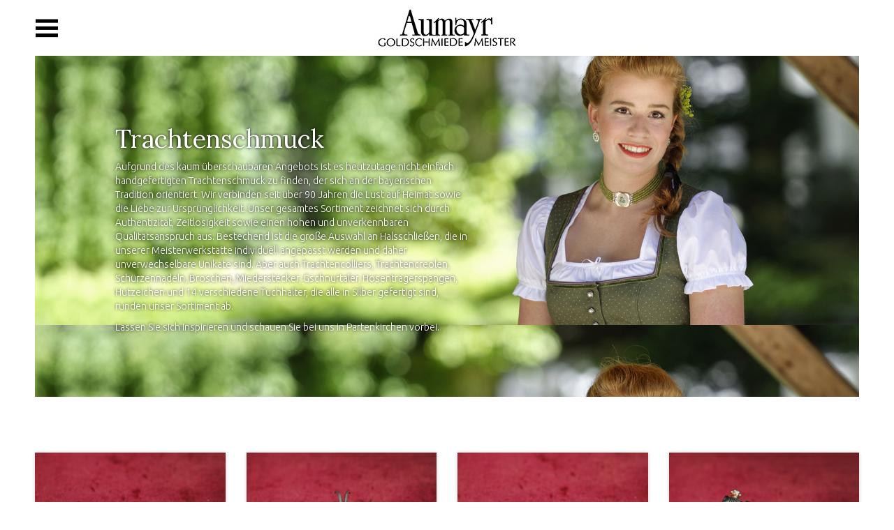

--- FILE ---
content_type: text/html; charset=utf-8
request_url: https://www.goldschmiede-aumayr.de/produkte/trachtenschmuck
body_size: 5828
content:
<!DOCTYPE html>
<html prefix="og: http://ogp.me/ns#" lang="de">
<head>
  <meta charset="utf-8">
  <meta http-equiv="X-UA-Compatible" content="IE=edge">
  <meta name="viewport" content="width=device-width, initial-scale=1">
<base href="https://www.goldschmiede-aumayr.de/produkte/trachtenschmuck" />
	<meta http-equiv="content-type" content="text/html; charset=utf-8" />
	<meta property="og:url" content="https://www.goldschmiede-aumayr.de/produkte/trachtenschmuck" />
	<meta property="og:title" content="Trachtenschmuck - Aumayr Goldschmiede Garmisch-Partenkirchen" />
	<meta property="og:type" content="website" />
	<meta property="og:image" content="https://www.goldschmiede-aumayr.de/media/k2/categories/3.jpg" />
	<meta name="image" content="https://www.goldschmiede-aumayr.de/media/k2/categories/3.jpg" />
	<meta property="og:description" content="Aufgrund des kaum überschaubaren Angebots ist es heutzutage nicht einfach handgefertigten Trachtenschmuck zu finden, der sich an der bayerischen Tradi..." />
	<meta name="description" content="Aufgrund des kaum überschaubaren Angebots ist es heutzutage nicht einfach handgefertigten Trachtenschmuck zu finden, der sich an der bayerischen Tradi..." />
	<meta name="generator" content="Joomla! - Open Source Content Management" />
	<title>Trachtenschmuck - Aumayr Goldschmiede Garmisch-Partenkirchen</title>
	<link href="/produkte/trachtenschmuck?format=feed&amp;type=rss" rel="alternate" type="application/rss+xml" title="RSS 2.0" />
	<link href="/produkte/trachtenschmuck?format=feed&amp;type=atom" rel="alternate" type="application/atom+xml" title="Atom 1.0" />
	<link href="/media/k2/assets/css/k2.fonts.css?v2.7.1" rel="stylesheet" type="text/css" />
	<link href="/components/com_k2/css/k2.css?v2.7.1" rel="stylesheet" type="text/css" />
	<link href="/plugins/system/jce/css/content.css?191da18f49699450b6aecd356bec7048" rel="stylesheet" type="text/css" />
	<script src="/media/jui/js/jquery.min.js?191da18f49699450b6aecd356bec7048" type="text/javascript"></script>
	<script src="/media/jui/js/jquery-noconflict.js?191da18f49699450b6aecd356bec7048" type="text/javascript"></script>
	<script src="/media/jui/js/jquery-migrate.min.js?191da18f49699450b6aecd356bec7048" type="text/javascript"></script>
	<script src="/media/k2/assets/js/k2.frontend.js?v2.7.1&amp;sitepath=/" type="text/javascript"></script>
	<link href="https://www.goldschmiede-aumayr.de/libraries/cegcore/assets/bootstrap/css/bootstrap.css" media="screen" rel="stylesheet" type="text/css" />
	<link href="https://www.goldschmiede-aumayr.de/libraries/cegcore/assets/bootstrap/css/bootstrap-theme.css" media="screen" rel="stylesheet" type="text/css" />
	<link href="https://www.goldschmiede-aumayr.de/libraries/cegcore/assets/bootstrap/css/bootstrap-gcore.css" media="screen" rel="stylesheet" type="text/css" />
	<link href="https://www.goldschmiede-aumayr.de/libraries/cegcore/assets/font_awesome/css/font-awesome.css" media="screen" rel="stylesheet" type="text/css" />
	<link href="https://www.goldschmiede-aumayr.de/libraries/cegcore/assets/gplugins/gtabs/gtabs.css" media="screen" rel="stylesheet" type="text/css" />
	<link href="https://www.goldschmiede-aumayr.de/libraries/cegcore/assets/gplugins/gsliders/gsliders.css" media="screen" rel="stylesheet" type="text/css" />
	<link href="https://www.goldschmiede-aumayr.de/libraries/cegcore/assets/gplugins/gmodal/gmodal.css" media="screen" rel="stylesheet" type="text/css" />
	<link href="https://www.goldschmiede-aumayr.de/libraries/cegcore/assets/gplugins/gdropdown/gdropdown.css" media="screen" rel="stylesheet" type="text/css" />
	<script src="https://www.goldschmiede-aumayr.de/libraries/cegcore/assets/jquery/jquery.js" type="text/javascript"></script>
	<script src="https://www.goldschmiede-aumayr.de/libraries/cegcore/assets/gplugins/gtabs/gtabs.js" type="text/javascript"></script>
	<script src="https://www.goldschmiede-aumayr.de/libraries/cegcore/assets/gplugins/gsliders/gsliders.js" type="text/javascript"></script>
	<script src="https://www.goldschmiede-aumayr.de/libraries/cegcore/assets/gplugins/gmodal/gmodal.js" type="text/javascript"></script>
	<script src="https://www.goldschmiede-aumayr.de/libraries/cegcore/assets/gplugins/gdropdown/gdropdown.js" type="text/javascript"></script>
	<script type="text/javascript">		jQuery(document).ready(function($){
			$('[data-g-toggle="tab"]').closest('.nav').gtabs({
				'pane_selector':'.tab-pane',
				'tab_selector':'[data-g-toggle="tab"]',
			});
			$('[data-g-toggle="collapse"]').closest('.panel-group').gsliders({
				'pane_selector':'.panel-collapse',
				'tab_selector':'[data-g-toggle="collapse"]',
				'active_pane_class':'in',
			});
			
			$('[data-g-toggle="modal"]').on('click', function(e){
				e.preventDefault();
				$modal = $($(this).data('g-target'));
				$modal.gmodal({
					'close_selector' : '[data-g-dismiss="modal"]',
				});
				$modal.gmodal('open');
			});
			
			$('.gdropdown').gdropdown();
			$('[data-g-toggle="dropdown"]').on('click', function(e){
				e.preventDefault();
				$(this).parent().find('.gdropdown').gdropdown('toggle');
			});
		});
		</script>
  <link href='https://fonts.googleapis.com/css?family=Lora|Ubuntu:300' rel='stylesheet' type='text/css'>
  <link href="/templates/aumayrtemplate/css/bootstrap.min.css" rel="stylesheet">
  <link href="/templates/aumayrtemplate/css/font-awesome.min.css" rel="stylesheet">
  <link href="/templates/aumayrtemplate/css/jquery.mmenu.oncanvas.css" rel="stylesheet">
  <link href="/templates/aumayrtemplate/css/nagel.css" rel="stylesheet">
  <!--[if lt IE 9]>
    <script src="https://oss.maxcdn.com/html5shiv/3.7.2/html5shiv.min.js"></script>
    <script src="https://oss.maxcdn.com/respond/1.4.2/respond.min.js"></script>
  <![endif]-->
  <link rel="apple-touch-icon" sizes="57x57" href="/templates/aumayrtemplate/favicon/apple-icon-57x57.png">
  <link rel="apple-touch-icon" sizes="60x60" href="/templates/aumayrtemplate/favicon/apple-icon-60x60.png">
  <link rel="apple-touch-icon" sizes="72x72" href="/templates/aumayrtemplate/favicon/apple-icon-72x72.png">
  <link rel="apple-touch-icon" sizes="76x76" href="/templates/aumayrtemplate/favicon/apple-icon-76x76.png">
  <link rel="apple-touch-icon" sizes="114x114" href="/templates/aumayrtemplate/favicon/apple-icon-114x114.png">
  <link rel="apple-touch-icon" sizes="120x120" href="/templates/aumayrtemplate/favicon/apple-icon-120x120.png">
  <link rel="apple-touch-icon" sizes="144x144" href="/templates/aumayrtemplate/favicon/apple-icon-144x144.png">
  <link rel="apple-touch-icon" sizes="152x152" href="/templates/aumayrtemplate/favicon/apple-icon-152x152.png">
  <link rel="apple-touch-icon" sizes="180x180" href="/templates/aumayrtemplate/favicon/apple-icon-180x180.png">
  <link rel="icon" type="image/png" sizes="192x192"  href="/templates/aumayrtemplate/favicon/android-icon-192x192.png">
  <link rel="icon" type="image/png" sizes="32x32" href="/templates/aumayrtemplate/favicon/favicon-32x32.png">
  <link rel="icon" type="image/png" sizes="96x96" href="/templates/aumayrtemplate/favicon/favicon-96x96.png">
  <link rel="icon" type="image/png" sizes="16x16" href="/templates/aumayrtemplate/favicon/favicon-16x16.png">
  <link rel="manifest" href="/templates/aumayrtemplate/favicon/manifest.json">
  <meta name="msapplication-TileColor" content="#ffffff">
  <meta name="msapplication-TileImage" content="/templates/aumayrtemplate/favicon/ms-icon-144x144.png">
  <meta name="theme-color" content="#ffffff">
<!-- Start Cookie Plugin -->
<style>
.cc_container .cc_btn {
background-color: #650000!important;
color: #fff!important;
}
.cc_container {
background: #fff !important;
color: #555 !important;
}
.cc_container .cc_message{
font-size: 14px !important;
line-height: 19px !important;
}
.cc_container a {
color: #000 !important;
}   
.cc_message:before {display:none!important} 
</style>
<script type="text/javascript">
  window.cookieconsent_options = {
  message: 'Diese Website nutzt Cookies, um bestmögliche Funktionalität bieten zu können.',
  dismiss: 'Ok, verstanden',
  learnMore: 'Mehr Infos',
  link: 'http://www.goldschmiede-aumayr.de/datenschutz',
  theme: 'light-floating'
 };
</script>
<script type="text/javascript" src="//s3.amazonaws.com/valao-cloud/cookie-hinweis/script-v2.js"></script>
<!-- Ende Cookie Plugin -->   
</head>
<body>
    <nav id="menu">
            <ul>
            <li class="item-101"><a href="/" >Startseite</a></li>
            <li class="item-123 active divider deeper parent"><span class="separator ">Produkte</span>
            <ul class="nav-child unstyled small">
            <li class="item-124 current active"><a href="/produkte/trachtenschmuck" >Trachtenschmuck</a></li>
            <li class="item-125"><a href="/produkte/trauringe" >Trauringe</a></li>
            <li class="item-138"><a href="/produkte/silberschmuck" >Silberschmuck</a></li>
            <li class="item-126"><a href="/produkte/goldschmuck" >Goldschmuck</a></li>
            <li class="item-127"><a href="/produkte/perlenschmuck" >Perlenschmuck</a></li>
            </ul>
            </li>
            <li class="item-128"><a href="/ueber-uns" >Über uns</a></li>
            <li class="item-129"><a href="/kontakt" >Kontakt</a></li>
            <li class="item-130"><a href="/anfahrt" >Anfahrt</a></li>
            <li class="item-131"><a href="/impressum" >Impressum</a></li>
            <li class="item-132"><a href="/datenschutz" >Datenschutz</a></li>    
        </ul>   
    </nav>
    <div id="page">
        <div class="header">
            <a href="#menu" class="headerlink"></a>
            <a href="/" class="headerlogo" title="Aumayr Goldschmiede Meister Partenkirchen - Startseite">
                <img src="/images/aumayr-partenkirchen-logo.jpg">
            </a>
        </div>
        <div class="content">
                          
                          
              
              
              
              
                         <section class="all">
                <div class="container-fluid">
                        <div id="system-message-container">
	</div>

                        <header class="row trachtenschmuckheader" style="background-image: url(/media/k2/categories/3.jpg)">
    <div class="col-sm-6">
        <h1>Trachtenschmuck</h1>
        <p><p>Aufgrund des kaum überschaubaren Angebots ist es heutzutage nicht einfach handgefertigten Trachtenschmuck zu finden, der sich an der bayerischen Tradition orientiert. Wir verbinden seit über 90 Jahren die Lust auf Heimat sowie die Liebe zur Ursprünglichkeit. Unser gesamtes Sortiment zeichnet sich durch Authentizität, Zeitlosigkeit sowie einen hohen und unverkennbaren Qualitätsanspruch aus. Bestechend ist die große Auswahl an Halsschließen, die in unserer Meisterwerkstätte individuell angepasst werden und daher unverwechselbare Unikate sind. Aber auch Trachtencolliers, Trachtencreolen, Schürzennadeln, Broschen, Miederstecker, Gschnürtaler, Hosenträgerspangen, Hutzeichen und 14 verschiedene Tuchhalter, die alle in Silber gefertigt sind, runden unser Sortiment ab.</p>
<p>Lassen Sie sich inspirieren und schauen Sie bei uns in Partenkirchen vorbei.</p></p>
    </div>
</header>
<section>
    <div class="row noPaddingLeft noPaddingRight" style="margin-left:-30px; margin-right:-30px;">
                    <article class="katitemtrachtenschmuck col-md-3 col-sm-4 col-xs-12 text-center">
                <div class="mb60">
<figure class="mb15">
    <a href="/produkte/trachtenschmuck/hutnadel-stutzen" title="Hutnadel &quot;Stutzen&quot;">
        <img class="img-responsive" src="/media/k2/items/cache/f710044bf79a4b1f5d8b085e5e5d9711_L.jpg" alt="Hutnadel &amp;quot;Stutzen&amp;quot;" />
    </a>
</figure>
<header class="">
    <h2><a href="/produkte/trachtenschmuck/hutnadel-stutzen" title="Hutnadel &quot;Stutzen&quot;">Hutnadel &quot;Stutzen&quot;</a></h2>
</header>
<div class="preis mb15"><span>69,00 €</span></div>
<a href="/produkte/trachtenschmuck/hutnadel-stutzen" title="Hutnadel &quot;Stutzen&quot;" class="readon mb15"> <i class="fa fa-shopping-bag"></i>&nbsp;&nbsp;Details</a>
</div>            </article>
                    <article class="katitemtrachtenschmuck col-md-3 col-sm-4 col-xs-12 text-center">
                <div class="mb60">
<figure class="mb15">
    <a href="/produkte/trachtenschmuck/hutnadel-gamskopf" title="Hutnadel &quot;Gamskopf&quot;">
        <img class="img-responsive" src="/media/k2/items/cache/f7a0a54c92471ac4480e727e4ccf93df_L.jpg" alt="Hutnadel &amp;quot;Gamskopf&amp;quot;" />
    </a>
</figure>
<header class="">
    <h2><a href="/produkte/trachtenschmuck/hutnadel-gamskopf" title="Hutnadel &quot;Gamskopf&quot;">Hutnadel &quot;Gamskopf&quot;</a></h2>
</header>
<div class="preis mb15"><span>89,00 €</span></div>
<a href="/produkte/trachtenschmuck/hutnadel-gamskopf" title="Hutnadel &quot;Gamskopf&quot;" class="readon mb15"> <i class="fa fa-shopping-bag"></i>&nbsp;&nbsp;Details</a>
</div>            </article>
                    <article class="katitemtrachtenschmuck col-md-3 col-sm-4 col-xs-12 text-center">
                <div class="mb60">
<figure class="mb15">
    <a href="/produkte/trachtenschmuck/hutnadel-goasl" title="Hutnadel &quot;Goasl&quot;">
        <img class="img-responsive" src="/media/k2/items/cache/867519228d1d5325856fc61d710ded0e_L.jpg" alt="Hutnadel &amp;quot;Goasl&amp;quot;" />
    </a>
</figure>
<header class="">
    <h2><a href="/produkte/trachtenschmuck/hutnadel-goasl" title="Hutnadel &quot;Goasl&quot;">Hutnadel &quot;Goasl&quot;</a></h2>
</header>
<div class="preis mb15"><span>69,00 €</span></div>
<a href="/produkte/trachtenschmuck/hutnadel-goasl" title="Hutnadel &quot;Goasl&quot;" class="readon mb15"> <i class="fa fa-shopping-bag"></i>&nbsp;&nbsp;Details</a>
</div>            </article>
                    <article class="katitemtrachtenschmuck col-md-3 col-sm-4 col-xs-12 text-center">
                <div class="mb60">
<figure class="mb15">
    <a href="/produkte/trachtenschmuck/gamsbarthuelse-flam" title="&quot;Flamhülse&quot;">
        <img class="img-responsive" src="/media/k2/items/cache/fa55c8bad0e242eb7986dc1135b50adb_L.jpg" alt="&amp;quot;Flamh&uuml;lse&amp;quot;" />
    </a>
</figure>
<header class="">
    <h2><a href="/produkte/trachtenschmuck/gamsbarthuelse-flam" title="&quot;Flamhülse&quot;">&quot;Flamhülse&quot;</a></h2>
</header>
<div class="preis mb15"><span>149,00 €</span></div>
<a href="/produkte/trachtenschmuck/gamsbarthuelse-flam" title="&quot;Flamhülse&quot;" class="readon mb15"> <i class="fa fa-shopping-bag"></i>&nbsp;&nbsp;Details</a>
</div>            </article>
                    <article class="katitemtrachtenschmuck col-md-3 col-sm-4 col-xs-12 text-center">
                <div class="mb60">
<figure class="mb15">
    <a href="/produkte/trachtenschmuck/gamsbarthuelse-glatt" title="Gamsbarthülse &quot;glatt&quot;">
        <img class="img-responsive" src="/media/k2/items/cache/1c0ae2205709722b62e843abc0471a55_L.jpg" alt="Gamsbarth&uuml;lse &amp;quot;glatt&amp;quot;" />
    </a>
</figure>
<header class="">
    <h2><a href="/produkte/trachtenschmuck/gamsbarthuelse-glatt" title="Gamsbarthülse &quot;glatt&quot;">Gamsbarthülse &quot;glatt&quot;</a></h2>
</header>
<div class="preis mb15"><span>289,00 €</span></div>
<a href="/produkte/trachtenschmuck/gamsbarthuelse-glatt" title="Gamsbarthülse &quot;glatt&quot;" class="readon mb15"> <i class="fa fa-shopping-bag"></i>&nbsp;&nbsp;Details</a>
</div>            </article>
                    <article class="katitemtrachtenschmuck col-md-3 col-sm-4 col-xs-12 text-center">
                <div class="mb60">
<figure class="mb15">
    <a href="/produkte/trachtenschmuck/gamsbarthuelse-1" title="Gamsbarthülse &quot;Gams&quot;">
        <img class="img-responsive" src="/media/k2/items/cache/fc34f61d23b74be53ee07d469bd32064_L.jpg" alt="Gamsbarth&uuml;lse &amp;quot;Gams&amp;quot;" />
    </a>
</figure>
<header class="">
    <h2><a href="/produkte/trachtenschmuck/gamsbarthuelse-1" title="Gamsbarthülse &quot;Gams&quot;">Gamsbarthülse &quot;Gams&quot;</a></h2>
</header>
<div class="preis mb15"><span>289,00 €</span></div>
<a href="/produkte/trachtenschmuck/gamsbarthuelse-1" title="Gamsbarthülse &quot;Gams&quot;" class="readon mb15"> <i class="fa fa-shopping-bag"></i>&nbsp;&nbsp;Details</a>
</div>            </article>
                    <article class="katitemtrachtenschmuck col-md-3 col-sm-4 col-xs-12 text-center">
                <div class="mb60">
<figure class="mb15">
    <a href="/produkte/trachtenschmuck/schuerzennadel" title="Schürzennadel">
        <img class="img-responsive" src="/media/k2/items/cache/01f1a05053c6242fcfa23075e5b963c1_L.jpg" alt="Sch&uuml;rzennadel" />
    </a>
</figure>
<header class="">
    <h2><a href="/produkte/trachtenschmuck/schuerzennadel" title="Schürzennadel">Schürzennadel</a></h2>
</header>
<div class="preis mb15"><span>130,00 €</span></div>
<a href="/produkte/trachtenschmuck/schuerzennadel" title="Schürzennadel" class="readon mb15"> <i class="fa fa-shopping-bag"></i>&nbsp;&nbsp;Details</a>
</div>            </article>
                    <article class="katitemtrachtenschmuck col-md-3 col-sm-4 col-xs-12 text-center">
                <div class="mb60">
<figure class="mb15">
    <a href="/produkte/trachtenschmuck/tuchhalter-in-silber" title="Tuchhalter in Silber">
        <img class="img-responsive" src="/media/k2/items/cache/787ae9ec9023a82f5aa7e4c1a64f73cb_L.jpg" alt="Tuchhalter in Silber" />
    </a>
</figure>
<header class="">
    <h2><a href="/produkte/trachtenschmuck/tuchhalter-in-silber" title="Tuchhalter in Silber">Tuchhalter in Silber</a></h2>
</header>
<div class="preis mb15"><span>149,00 €</span></div>
<a href="/produkte/trachtenschmuck/tuchhalter-in-silber" title="Tuchhalter in Silber" class="readon mb15"> <i class="fa fa-shopping-bag"></i>&nbsp;&nbsp;Details</a>
</div>            </article>
                    <article class="katitemtrachtenschmuck col-md-3 col-sm-4 col-xs-12 text-center">
                <div class="mb60">
<figure class="mb15">
    <a href="/produkte/trachtenschmuck/tuchhalter-gold" title="Tuchhalter &quot;Granat&quot;">
        <img class="img-responsive" src="/media/k2/items/cache/feb4274796d93ff716e9650163a77fb8_L.jpg" alt="Tuchhalter &amp;quot;Granat&amp;quot;" />
    </a>
</figure>
<header class="">
    <h2><a href="/produkte/trachtenschmuck/tuchhalter-gold" title="Tuchhalter &quot;Granat&quot;">Tuchhalter &quot;Granat&quot;</a></h2>
</header>
<div class="preis mb15"><span>149,00 €</span></div>
<a href="/produkte/trachtenschmuck/tuchhalter-gold" title="Tuchhalter &quot;Granat&quot;" class="readon mb15"> <i class="fa fa-shopping-bag"></i>&nbsp;&nbsp;Details</a>
</div>            </article>
                    <article class="katitemtrachtenschmuck col-md-3 col-sm-4 col-xs-12 text-center">
                <div class="mb60">
<figure class="mb15">
    <a href="/produkte/trachtenschmuck/tuchhalter-partenkirchen" title="Tuchhalter &quot;Partenkirchen&quot;">
        <img class="img-responsive" src="/media/k2/items/cache/af2ef6a0e2c9c528b09655df79f3b312_L.jpg" alt="Tuchhalter &amp;quot;Partenkirchen&amp;quot;" />
    </a>
</figure>
<header class="">
    <h2><a href="/produkte/trachtenschmuck/tuchhalter-partenkirchen" title="Tuchhalter &quot;Partenkirchen&quot;">Tuchhalter &quot;Partenkirchen&quot;</a></h2>
</header>
<div class="preis mb15"><span>185,00 €</span></div>
<a href="/produkte/trachtenschmuck/tuchhalter-partenkirchen" title="Tuchhalter &quot;Partenkirchen&quot;" class="readon mb15"> <i class="fa fa-shopping-bag"></i>&nbsp;&nbsp;Details</a>
</div>            </article>
                    <article class="katitemtrachtenschmuck col-md-3 col-sm-4 col-xs-12 text-center">
                <div class="mb60">
<figure class="mb15">
    <a href="/produkte/trachtenschmuck/tuchhalter-muenze" title="Tuchhalter &quot;Münze&quot;">
        <img class="img-responsive" src="/media/k2/items/cache/233826a67be66a810b23a263230da62e_L.jpg" alt="Tuchhalter &amp;quot;M&uuml;nze&amp;quot;" />
    </a>
</figure>
<header class="">
    <h2><a href="/produkte/trachtenschmuck/tuchhalter-muenze" title="Tuchhalter &quot;Münze&quot;">Tuchhalter &quot;Münze&quot;</a></h2>
</header>
<div class="preis mb15"><span>195,00 €</span></div>
<a href="/produkte/trachtenschmuck/tuchhalter-muenze" title="Tuchhalter &quot;Münze&quot;" class="readon mb15"> <i class="fa fa-shopping-bag"></i>&nbsp;&nbsp;Details</a>
</div>            </article>
                    <article class="katitemtrachtenschmuck col-md-3 col-sm-4 col-xs-12 text-center">
                <div class="mb60">
<figure class="mb15">
    <a href="/produkte/trachtenschmuck/tuchhalter-granatstein" title="Tuchhalter &quot;Granatsteine&quot;">
        <img class="img-responsive" src="/media/k2/items/cache/e2bf3b11df0b872112757f1c2fee6e32_L.jpg" alt="Tuchhalter &amp;quot;Granatsteine&amp;quot;" />
    </a>
</figure>
<header class="">
    <h2><a href="/produkte/trachtenschmuck/tuchhalter-granatstein" title="Tuchhalter &quot;Granatsteine&quot;">Tuchhalter &quot;Granatsteine&quot;</a></h2>
</header>
<div class="preis mb15"><span>160,00 €</span></div>
<a href="/produkte/trachtenschmuck/tuchhalter-granatstein" title="Tuchhalter &quot;Granatsteine&quot;" class="readon mb15"> <i class="fa fa-shopping-bag"></i>&nbsp;&nbsp;Details</a>
</div>            </article>
                    <article class="katitemtrachtenschmuck col-md-3 col-sm-4 col-xs-12 text-center">
                <div class="mb60">
<figure class="mb15">
    <a href="/produkte/trachtenschmuck/anhaenger-mit-kette-vergissmeinnicht" title="Anhänger mit Kette &quot;Vergissmeinnicht&quot;">
        <img class="img-responsive" src="/media/k2/items/cache/c889234799e865bbe90cee71f6cd2e53_L.jpg" alt="Anh&auml;nger mit Kette &amp;quot;Vergissmeinnicht&amp;quot;" />
    </a>
</figure>
<header class="">
    <h2><a href="/produkte/trachtenschmuck/anhaenger-mit-kette-vergissmeinnicht" title="Anhänger mit Kette &quot;Vergissmeinnicht&quot;">Anhänger mit Kette &quot;Vergissmeinnicht&quot;</a></h2>
</header>
<div class="preis mb15"><span>218,00 €</span></div>
<a href="/produkte/trachtenschmuck/anhaenger-mit-kette-vergissmeinnicht" title="Anhänger mit Kette &quot;Vergissmeinnicht&quot;" class="readon mb15"> <i class="fa fa-shopping-bag"></i>&nbsp;&nbsp;Details</a>
</div>            </article>
                    <article class="katitemtrachtenschmuck col-md-3 col-sm-4 col-xs-12 text-center">
                <div class="mb60">
<figure class="mb15">
    <a href="/produkte/trachtenschmuck/kette-schliesse-vergissmeinnicht" title="Halsschließe &quot;Vergissmeinnicht&quot;">
        <img class="img-responsive" src="/media/k2/items/cache/f4b6dca0e2911082f0eb6e1df1a0e11d_L.jpg" alt="Halsschlie&szlig;e &amp;quot;Vergissmeinnicht&amp;quot;" />
    </a>
</figure>
<header class="">
    <h2><a href="/produkte/trachtenschmuck/kette-schliesse-vergissmeinnicht" title="Halsschließe &quot;Vergissmeinnicht&quot;">Halsschließe &quot;Vergissmeinnicht&quot;</a></h2>
</header>
<div class="preis mb15"><span>404,00 €</span></div>
<a href="/produkte/trachtenschmuck/kette-schliesse-vergissmeinnicht" title="Halsschließe &quot;Vergissmeinnicht&quot;" class="readon mb15"> <i class="fa fa-shopping-bag"></i>&nbsp;&nbsp;Details</a>
</div>            </article>
                    <article class="katitemtrachtenschmuck col-md-3 col-sm-4 col-xs-12 text-center">
                <div class="mb60">
<figure class="mb15">
    <a href="/produkte/trachtenschmuck/anhaenger-mit-kette-abwurfstange" title="Anhänger mit Kette &quot;Abwurfstange&quot;">
        <img class="img-responsive" src="/media/k2/items/cache/4965657af186b9092c7a96976ffe881c_L.jpg" alt="Anh&auml;nger mit Kette &amp;quot;Abwurfstange&amp;quot;" />
    </a>
</figure>
<header class="">
    <h2><a href="/produkte/trachtenschmuck/anhaenger-mit-kette-abwurfstange" title="Anhänger mit Kette &quot;Abwurfstange&quot;">Anhänger mit Kette &quot;Abwurfstange&quot;</a></h2>
</header>
<div class="preis mb15"><span>268,00 €</span></div>
<a href="/produkte/trachtenschmuck/anhaenger-mit-kette-abwurfstange" title="Anhänger mit Kette &quot;Abwurfstange&quot;" class="readon mb15"> <i class="fa fa-shopping-bag"></i>&nbsp;&nbsp;Details</a>
</div>            </article>
                    <article class="katitemtrachtenschmuck col-md-3 col-sm-4 col-xs-12 text-center">
                <div class="mb60">
<figure class="mb15">
    <a href="/produkte/trachtenschmuck/ohrringe-klee" title="Ohrringe &quot;Glücksklee&quot;">
        <img class="img-responsive" src="/media/k2/items/cache/077ab55046ce80eaf9a3ddea999597ca_L.jpg" alt="Ohrringe &amp;quot;Gl&uuml;cksklee&amp;quot;" />
    </a>
</figure>
<header class="">
    <h2><a href="/produkte/trachtenschmuck/ohrringe-klee" title="Ohrringe &quot;Glücksklee&quot;">Ohrringe &quot;Glücksklee&quot;</a></h2>
</header>
<div class="preis mb15"><span>199,00 €</span></div>
<a href="/produkte/trachtenschmuck/ohrringe-klee" title="Ohrringe &quot;Glücksklee&quot;" class="readon mb15"> <i class="fa fa-shopping-bag"></i>&nbsp;&nbsp;Details</a>
</div>            </article>
                    <article class="katitemtrachtenschmuck col-md-3 col-sm-4 col-xs-12 text-center">
                <div class="mb60">
<figure class="mb15">
    <a href="/produkte/trachtenschmuck/kette-klein" title="Anhänger mit Kette &quot;Glücksklee&quot;">
        <img class="img-responsive" src="/media/k2/items/cache/c9b002fe1bb0320831a8ae78670fdb6f_L.jpg" alt="Anh&auml;nger mit Kette &amp;quot;Gl&uuml;cksklee&amp;quot;" />
    </a>
</figure>
<header class="">
    <h2><a href="/produkte/trachtenschmuck/kette-klein" title="Anhänger mit Kette &quot;Glücksklee&quot;">Anhänger mit Kette &quot;Glücksklee&quot;</a></h2>
</header>
<div class="preis mb15"><span>218,00 €</span></div>
<a href="/produkte/trachtenschmuck/kette-klein" title="Anhänger mit Kette &quot;Glücksklee&quot;" class="readon mb15"> <i class="fa fa-shopping-bag"></i>&nbsp;&nbsp;Details</a>
</div>            </article>
                    <article class="katitemtrachtenschmuck col-md-3 col-sm-4 col-xs-12 text-center">
                <div class="mb60">
<figure class="mb15">
    <a href="/produkte/trachtenschmuck/ohrringe-oval" title="Ohrringe &quot;Blüte&quot;">
        <img class="img-responsive" src="/media/k2/items/cache/fc1da7257992fc36032e11db3df7a664_L.jpg" alt="Ohrringe &amp;quot;Bl&uuml;te&amp;quot;" />
    </a>
</figure>
<header class="">
    <h2><a href="/produkte/trachtenschmuck/ohrringe-oval" title="Ohrringe &quot;Blüte&quot;">Ohrringe &quot;Blüte&quot;</a></h2>
</header>
<div class="preis mb15"><span>210,00 €</span></div>
<a href="/produkte/trachtenschmuck/ohrringe-oval" title="Ohrringe &quot;Blüte&quot;" class="readon mb15"> <i class="fa fa-shopping-bag"></i>&nbsp;&nbsp;Details</a>
</div>            </article>
                    <article class="katitemtrachtenschmuck col-md-3 col-sm-4 col-xs-12 text-center">
                <div class="mb60">
<figure class="mb15">
    <a href="/produkte/trachtenschmuck/halsschliesse-bluete" title="Halsschließe &quot;Blüte&quot;">
        <img class="img-responsive" src="/media/k2/items/cache/fd8b0f77d767f1f6640afba6916ff67c_L.jpg" alt="Halsschlie&szlig;e &amp;quot;Bl&uuml;te&amp;quot;" />
    </a>
</figure>
<header class="">
    <h2><a href="/produkte/trachtenschmuck/halsschliesse-bluete" title="Halsschließe &quot;Blüte&quot;">Halsschließe &quot;Blüte&quot;</a></h2>
</header>
<div class="preis mb15"><span>434,00 €</span></div>
<a href="/produkte/trachtenschmuck/halsschliesse-bluete" title="Halsschließe &quot;Blüte&quot;" class="readon mb15"> <i class="fa fa-shopping-bag"></i>&nbsp;&nbsp;Details</a>
</div>            </article>
                    <article class="katitemtrachtenschmuck col-md-3 col-sm-4 col-xs-12 text-center">
                <div class="mb60">
<figure class="mb15">
    <a href="/produkte/trachtenschmuck/ohrringe-pink" title="Ohrringe &quot;Pink&quot;">
        <img class="img-responsive" src="/media/k2/items/cache/48ee1e8a0a8f50dce4f8cb9ab418e211_L.jpg" alt="Ohrringe &amp;quot;Pink&amp;quot;" />
    </a>
</figure>
<header class="">
    <h2><a href="/produkte/trachtenschmuck/ohrringe-pink" title="Ohrringe &quot;Pink&quot;">Ohrringe &quot;Pink&quot;</a></h2>
</header>
<div class="preis mb15"><span>210,00 €</span></div>
<a href="/produkte/trachtenschmuck/ohrringe-pink" title="Ohrringe &quot;Pink&quot;" class="readon mb15"> <i class="fa fa-shopping-bag"></i>&nbsp;&nbsp;Details</a>
</div>            </article>
                    <article class="katitemtrachtenschmuck col-md-3 col-sm-4 col-xs-12 text-center">
                <div class="mb60">
<figure class="mb15">
    <a href="/produkte/trachtenschmuck/halsschliesse-pink" title="Halsschließe &quot;Pink&quot;">
        <img class="img-responsive" src="/media/k2/items/cache/3899dfe821816fbcb3db3e3b23f81585_L.jpg" alt="Halsschlie&szlig;e &amp;quot;Pink&amp;quot;" />
    </a>
</figure>
<header class="">
    <h2><a href="/produkte/trachtenschmuck/halsschliesse-pink" title="Halsschließe &quot;Pink&quot;">Halsschließe &quot;Pink&quot;</a></h2>
</header>
<div class="preis mb15"><span>594,00 €</span></div>
<a href="/produkte/trachtenschmuck/halsschliesse-pink" title="Halsschließe &quot;Pink&quot;" class="readon mb15"> <i class="fa fa-shopping-bag"></i>&nbsp;&nbsp;Details</a>
</div>            </article>
                    <article class="katitemtrachtenschmuck col-md-3 col-sm-4 col-xs-12 text-center">
                <div class="mb60">
<figure class="mb15">
    <a href="/produkte/trachtenschmuck/ohrringe-enzian" title="Ohrringe &quot;Enzian&quot;">
        <img class="img-responsive" src="/media/k2/items/cache/c82cc4e14a1d2c8c8ffff9840d24b558_L.jpg" alt="Ohrringe &amp;quot;Enzian&amp;quot;" />
    </a>
</figure>
<header class="">
    <h2><a href="/produkte/trachtenschmuck/ohrringe-enzian" title="Ohrringe &quot;Enzian&quot;">Ohrringe &quot;Enzian&quot;</a></h2>
</header>
<div class="preis mb15"><span>199,00 €</span></div>
<a href="/produkte/trachtenschmuck/ohrringe-enzian" title="Ohrringe &quot;Enzian&quot;" class="readon mb15"> <i class="fa fa-shopping-bag"></i>&nbsp;&nbsp;Details</a>
</div>            </article>
                    <article class="katitemtrachtenschmuck col-md-3 col-sm-4 col-xs-12 text-center">
                <div class="mb60">
<figure class="mb15">
    <a href="/produkte/trachtenschmuck/anhaenger-mit-kette-enzian" title="Anhänger mit Kette &quot;Enzian&quot;">
        <img class="img-responsive" src="/media/k2/items/cache/e31ace2a15a7c70645ad83df9ecd43b0_L.jpg" alt="Anh&auml;nger mit Kette &amp;quot;Enzian&amp;quot;" />
    </a>
</figure>
<header class="">
    <h2><a href="/produkte/trachtenschmuck/anhaenger-mit-kette-enzian" title="Anhänger mit Kette &quot;Enzian&quot;">Anhänger mit Kette &quot;Enzian&quot;</a></h2>
</header>
<div class="preis mb15"><span>173,00 €</span></div>
<a href="/produkte/trachtenschmuck/anhaenger-mit-kette-enzian" title="Anhänger mit Kette &quot;Enzian&quot;" class="readon mb15"> <i class="fa fa-shopping-bag"></i>&nbsp;&nbsp;Details</a>
</div>            </article>
            </div>    
</section>
<!-- JoomlaWorks "K2" (v2.7.1) | Learn more about K2 at http://getk2.org -->



                </div>
            </section>
                          
                         <footer class="mt90 container-fluid">
                <div class="row">
                    <div class="col-md-12 mt90 text-center">
                        <a href="/" title="Aumayr Goldschmiede Partenkirchen - Startseite"><img src="/images/aumayr-partenkirchen-logo.jpg" alt="" style="width: 150px; height: auto;" /></a>
<p><br /><a href="https://www.instagram.com/goldschmiede.aumayr/" target="_blank" rel="noopener" title="Aumayr Goldschmiede auf Instagram"><img src="/images/insta_icon.png" alt="insta icon" /></a></p>
                        <br>
                        <div class="footerlinks">
                            
    <a href="/" >Startseite</a>
    <span class="separator ">Produkte</span>

    <a href="/produkte/trachtenschmuck" >Trachtenschmuck</a>
    <a href="/produkte/trauringe" >Trauringe</a>
    <a href="/produkte/silberschmuck" >Silberschmuck</a>
    <a href="/produkte/goldschmuck" >Goldschmuck</a>
    <a href="/produkte/perlenschmuck" >Perlenschmuck</a>
    <a href="/ueber-uns" >Über uns</a>
    <a href="/kontakt" >Kontakt</a>
    <a href="/anfahrt" >Anfahrt</a>
    <a href="/impressum" >Impressum</a>
    <a href="/datenschutz" >Datenschutz</a>
                        </div>
                        <div class="footeradress mt30">
                            Aumayr Goldschmiede - Ludwigstraße 1 - 82467 Partenkirchen &nbsp;/&nbsp; Tel. 08821 56363
                        </div>
                    </div>
                </div>
            </footer>
        </div>
    </div>
    <script src="https://ajax.googleapis.com/ajax/libs/jquery/1.11.3/jquery.min.js"></script>
    <script src="/templates/aumayrtemplate/js/bootstrap.min.js"></script>
    <script src="/templates/aumayrtemplate/js/jquery.mmenu.oncanvas.js"></script>
    <script src="/templates/aumayrtemplate/js/jquery.matchHeight.js"></script>
    <script src="/templates/aumayrtemplate/js/enscroll-0.6.1.min.js"></script>
    <script src="/templates/aumayrtemplate/js/nagel.js"></script>
    
   
    
</body>
</html>

--- FILE ---
content_type: text/css
request_url: https://www.goldschmiede-aumayr.de/templates/aumayrtemplate/css/nagel.css
body_size: 3846
content:
html,
body {
    padding: 0 25px 50px 25px;
    background-color: #fff;
    color: #2e2e2e;
    font-family: 'Ubuntu', sans-serif;
}

html {
    height: 100%;
}

body {
    min-height: 100%;
    position: relative;
    -webkit-text-size-adjust: none;
}

 h1, h2, h3, h4, h5, h6,
 .h1, .h2, .h3, .h4, .h5, .h6,
.preis span{
   font-family: 'Lora', serif;
     margin: 0;
     padding: 0;

}

.alert a {
  text-decoration:underline
}

a, h1, h2, h3, h4, h5, h6,
  .h1, .h2, .h3, .h4, .h5, .h6{
    color: #650000
}
.homeh3 {
      color: #2e2e2e;
  font-size: 14px;
  font-weight:normal;
  
    font-family: 'Ubuntu', sans-serif;
}
a:focus { 
    outline: none;
    text-decoration: none;
    color: inherit!important;
}

a:hover {
    text-decoration: none;
    color: #000;
}


/*
===================================
Navigation Styles
===================================
*/

.mm-opened .header {
    top: -80px;
}


nav:not(.mm-menu) {
    display: none;
}

.header {
    position: fixed;
    z-index: 1000;
    top: 0;
    left: 0;
    background: #fff;
    -webkit-box-sizing: border-box;
    -moz-box-sizing: border-box;
    box-sizing: border-box;
    width: 100%;
    height: 80px;
}

.header.mm-slideout {
    position: fixed;
    top: 0;
    left: 0;
}

a.headerlink {
    background: center center no-repeat transparent;
    background-image: url(../images/bg-menu.png);
    display: block;
    width: 60px;
    height: 60px;
    position: absolute;
    top: 10px;
    left: 50px;
}
a.headerlogo {
    display: inline-block;
    position: absolute;
    left: 50%;
    margin-left: -102px;
    margin-top: 10px;
    width:203px; 
    height:60px
}
.content {
    position: relative;
}

.header.mm-fixed + .content {
    background-position: 25px 55px;
}

html.mm-opened.mm-effect-zoom-menu body {
    background: #f3f3f3;
}

html.mm-opened.mm-effect-zoom-menu.mm-theme-dark body {
    background: #333;
}

html.mm-opened.mm-effect-zoom-menu.mm-theme-black body {
    background: #000;
}

html.mm-opened.mm-effect-zoom-menu.mm-theme-white body {
    background: #fff;
}

html.mm-opened.mm-effect-zoom-menu .mm-page {
    background-color: #fff;
}

.mm-menu li .fa {
    margin: 0 20px 0 5px;
    font-size: 16px;
    width: 12px;
}

.mm-menu li[class*="mm-tile"] .fa {
    margin: 0;
    line-height: 0;
}

.mm-menu .buttonbar-item:after {
    content: none !important;
    display: none !important;
}


.mm-panels {
    border-right: 1px solid #ccc;
}

.mm-menu {
    background: #f3f3f3 url(../images/xv.png);
    color: #2e2e2e;
}

.mm-listview li:hover {
    background: rgba(255, 255, 255, 0.5);
}

/*
===================================
Home Slider - Margin in Abhängigkeit vom JS und Header 
===================================
*/

.galleria {
    margin-top:80px;
    margin-bottom: 80px;
}


.featuredLookArea div img {
    width: 100% !important;
    height: auto!important
}

.noPaddingRight {
    padding-right: 0 !important;
}

.featuredImg {
    padding-right: 85px;
    position: relative;
}

.featuredAbsuImg {
    left: auto;
    position: absolute;
    right: -214px;
    top: 370px;
    width: auto !important;
}

.noPaddingLeft {
    padding-left: 0 !important;
}

.featuredCont {
    margin-left: -15px;
    padding-top: 50px;
}

.featuredDetails {
    padding-left: 328px;
    padding-right: 50px;
}

.featuredDetails .singnatureImg {
    margin-left: 120px;
    margin-top: 35px;
}


.singnatureImg {
    width: 215px!important;
    height: 78px!important;
    margin-bottom: 30px;
}


.readon {
    display: inline-block;
    background: #650000;
    border: 1px solid #290000;
    color: #fff;
    padding: 10px 25px;

    
}
.readon:hover {
    background: #fff;
    color: #290000;
    text-decoration: none;    
}



.shoppingArea {
    margin-top: 140px;
    background-image: url(../images/xv.png);
    background-attachment: fixed;
    padding: 60px 
}

.mb60 {
    margin-bottom: 60px;
}
.mb30 {
    margin-bottom: 30px;
}
.mb15 {
    margin-bottom: 15px;
}
.mb10 {
    margin-bottom: 10px;
}
.mb5 {
    margin-bottom: 5px;
}
.mt90 {
    margin-top: 90px;
}

.mt60 {
    margin-top: 60px;
}
.mt30 {
    margin-top: 30px;
}
.mt15 {
    margin-top: 15px;
}

.willkommen {
    
}
.bildversatz {
    
}
.bildversatzLinks {
    width: 60%;
    height: auto;
    float: left;
    position: absolute;
    z-index: 100;
}
.bildversatzRechts {
    float: right;
    width: 60%;
    height: auto;
    margin-top: 200px;
    position: relative;
    
}

.willkommenHeadline {
    height: 100px;
}

.willkommenHeadline {
    margin-left: -110%;
    margin-top: 50px;
    margin-bottom: 50px;
}

.willkommenText p,
.produkteArea p,
.produkteArea2 p{
    text-align: justify;
   -moz-hyphens: auto;
   -o-hyphens: auto;
   -webkit-hyphens: auto;
   -ms-hyphens: auto;
   hyphens: auto;
}
.willkommenSig {
    margin: 40px 0;
}

@media (min-width: 280px) and (max-width: 780px){

    .willkommenHeadline {
    margin-left: 0;
    margin-top: 10px;
    margin-bottom: 10px;
    }
    
    .willkommenText {
        padding-top: 20px;
    }
    
    .shoppingArea {
        padding:60px 0px;
    }    
    
    .shoppingArea h2 {
        font-size: 18px;
    }
    
    .produkteArea h4 {
        font-size: 20px;
    }
    
    .produkteArea2 .col-md-6 {
       margin: 0;
        padding: 0px 30px;
        
    }
    
    .produkteArea2 .col-md-6:last-child {
       margin-top: 50px;
        margin-bottom: 30px;
        
    } 
    
    .vertical-text {
        display: none!important;
    }
        
    
}

.preis span {
    font-size: 28px;
}

.produkteArea {
    margin-top: 60px;
}
.produkteArea2 {
    margin-bottom: 60px;
}

.produkteArea .vertical-text {
    top: 190px;
    left: -120px;
    font-size: 48px;    
}

.produkteArea2 .vertical-text {
    top: 190px;
    right: -85px;
    font-size: 48px;  
}

.vertical-text {
    display: table;
    margin: auto;
    position: absolute;
    transform: rotate(-90deg);
    width: auto;
    color: #000;
    opacity: 0.05

}

footer {
    background-image: url(../images/bg-footer.jpg);
    background-position: center bottom;
    height: 500px;
}

.footerlinks a{
    margin-top: 30px;
    padding-right: 10px;
    padding-left: 10px;
    display: inline-block;
}

.footeradress {
    color: #1a1a1a;
    font-weight: 600;
}


.footerlinks a:first-child,
.footerlinks span{ display: none}


section.all {
    padding-top: 80px;
}

.trachtenschmuckheader {
    padding-top: 100px;
    padding-left: 100px;
    padding-bottom: 80px;
    margin-bottom: 80px;
    color: #fff;
    text-shadow: 0px 0px 4px rgba(0, 0, 0, 1);
    
    background-attachment: fixed; 
    background-position: top right; 
    background-size: 100% auto;
}
.trachtenschmuckheader h1 {
    color:#fff;    
}

.schmuckheader {
    padding-top: 100px;
    padding-left: 100px;
    padding-bottom: 80px;
    margin-bottom: 80px;
    color: #FFF;
    text-shadow: 0px 0px 4px rgba(0, 0, 0, 1);
    
    background-attachment: fixed; 
    background-position: top right; 
    background-size: 100% auto;
}
.schmuckheader h1 {
    color:#FFF;    
}

.trauheader {
    padding-top: 100px;
    padding-left: 100px;
    padding-bottom: 80px;
    margin-bottom: 80px;
    color: #290000;
    text-shadow: 0px 0px 4px rgba(255, 255, 255, 1);
    
    background-attachment: fixed; 
    background-position: top right; 
    background-size: 100% auto;
}
.trauheader h1 {
    color:#650000;    
}


.katitemtrachtenschmuck > div {
-webkit-box-shadow: 0px 0px 5px 0px rgba(0,0,0,0.2);
-moz-box-shadow: 0px 0px 5px 0px rgba(0,0,0,0.2);
box-shadow: 0px 0px 5px 0px rgba(0,0,0,0.2);
background-color: #f8f8f8;
  -webkit-transition: all 1s ease-in-out;
  -moz-transition: all 1s ease-in-out;
  -o-transition: all 1s ease-in-out;
  transition: all 1s ease-in-out;
}

.katitemtrachtenschmuck:hover > div {
}


.katitemtrachtenschmuck figure {
    overflow: hidden;
}

.katitemtrachtenschmuck figure img {
    
    -webkit-transition: all 600ms ease-in;
    -webkit-transform: scale(1); 
    -ms-transition: all 600ms ease-in;
    -ms-transform: scale(1); 
    -moz-transition: all 600ms ease-in;
    -moz-transform: scale(1);
    transition: all 600ms ease-in;
    transform: scale(1);  
    
    
}


.katitemtrachtenschmuck:hover figure img {
    
    -webkit-transition: all 600ms ease-in;
    -webkit-transform: scale(1.5);
    -ms-transition: all 600ms ease-in;
    -ms-transform: scale(1.5);   
    -moz-transition: all 600ms ease-in;
    -moz-transform: scale(1.5);
    transition: all 600ms ease-in;
    transform: scale(1.5); 
    
    
}

.katitemtrachtenschmuck h2 {
    font-size: 16px;
    height: 40px;
  /*-moz-hyphens: auto;
   -o-hyphens: auto;
   -webkit-hyphens: auto;
   -ms-hyphens: auto;
   hyphens: auto; */ 
}



.preisinfo {
    background: none;
    border: none;
}
.preisinfo i {
    font-size: 18px;
    color: #650000
}

.pfad {
    margin-top: 30px;
    margin-left: 0px;
    margin-right: 0px;
}

.breadcrumb {
    margin: 0;
    padding: 0 0 5px 0;
    background-color: transparent;
}


.breadcrumb > li + li::before {
    content: none;
    padding: 0;
    margin: 0;
}

.breadcrumb .divider:first-child {
    display: none;
}

.breadcrumb .divider {
    display: inline-block;
    width: 37px;
    height: 28px;
    background-image: url(../images/bg-breadcrumb.jpg);
    background-position: center center;
    margin: 0px 0 -9px 0;
    padding-top: 10px;
}

.breadcrumb .divider img {
    display: none;
}

a.pathway span{

}

.bg-light {
    background-color: #f8f8f8;
}

.itemholder {
    margin-left: 10px;
    margin-right: 20px;
    padding-top: 18px;
    padding-right: 10px;
    padding-left: 10px;
    padding-bottom: 18px;
}

div.sigProGalleriaWhiteContainer {
    padding: 0px;
    background: transparent;
}

p.sigProGalleriaWhiteTargetTitle {
    display: none;
}

ul.sigProGalleriaWhite li.sigProThumb {
    margin: 0 8px 4px 0;
}

.iteminfos h1 {
    font-size: 24px;
    margin-top: 10px;
}

.iteminfos ul {
    margin: 15px 0 15px 0;
    padding: 0 0 0 15px;
}

.iteminfos h1 {
    font-size: 24px;
    margin-top: 10px;
}


.formfield h3 {
    padding-bottom: 15px;
}


.font18 {
    font-size: 18px;
}

#moreitems {
    text-align: left!important;
    width: 98%!important;
    height: 370px!important;
    display: block;
    overflow-y: scroll;
    overflow-x: hidden;
}

.track3 {
    width: 10px;
    background: rgba(0, 0, 0, 0);
    margin-right: 2px;
    border-radius: 10px;
    -webkit-transition: background 250ms linear;
    transition: background 250ms linear;
}

.track3:hover,
.track3.dragging {
    background: #d9d9d9; 
    background: rgba(0, 0, 0, 0.15);
}

.handle3 {
    width: 7px;
    right: 0;
    background: #999;
    background: rgba(0, 0, 0, 0.4);
    border-radius: 7px;
    -webkit-transition: width 250ms;
    transition: width 250ms;
}

.track3:hover .handle3,
.track3.dragging .handle3 {
    width: 10px;
}

#chronoform-UniversalProduktForm >.col-sm-6 {
    margin-left: 0;
    padding-left: 0;
}

.gbs3 {margin-top: 15px;}

.gbs3 label {
    font-weight: normal;
}

.gbs3 .form-control {
    background-color: #ffffff;
    border: 1px solid #d3d3d3;
    border-radius: 0px;
    color: #555555;
    transition: border-color 0.15s ease-in-out 0s, box-shadow 0.15s ease-in-out 0s;
}


.gbs3 .btn-default {
    background-image: none;
    background-color:#f8f8f8;
    border-color: #d3d3d3;
    text-shadow: 0 1px 0 #fff;
}

.gbs3 .gcore-form-row > .gcore-label-checkbox {
    min-width: 180px;
}

#plz, #fin-plz { width: 70px!important;}
#ort, #fitem-ort { width: 160px!important;}

#anrede, #fin-anrede,
#dropdown1, #fin-dropdown1{ width: 238px!important}

#nachricht, #fin-nachricht { width: 395px!important}



.schmucktext {
    padding-bottom: 25px;
}

.nivo-lightbox-theme-default.nivo-lightbox-overlay {
    background: rgba(255, 255, 255, 1) none repeat scroll 0 0;
}

.nivo-lightbox-theme-default .nivo-lightbox-close {
    height: 32px;
    width: 32px;
}














/* Large */

@media only screen and (min-width: 1200px) {
    

}



/* Medium */

@media only screen and (min-width: 992px) and (max-width: 1199px){
    

    
}










@media only screen and (min-width: 1615px) and (max-width: 1920px){
    
.schmuckheader{
	height:500px;
}
    
}



/* Small */

@media only screen and (min-width: 769px) and (max-width: 991px){
    
.trachtenschmuckheader,
.schmuckheader{
    padding-left: 40px;
    background-attachment: fixed; 
    background-position: top right; 
    background-size: auto 430px;
}
    
}




/* XSmall */

@media only screen and (max-width: 768px){
    
.trachtenschmuckheader,
.schmuckheader{
    padding-left: 20px;
    background-attachment: fixed; 
    background-position: top right; 
    background-size: auto 500px;
}
.ueberuns h4 { margin-top:20px;} 
.ueberuns img { margin-bottom:30px;}

h1 { font-size:28px;}    
}

@media only screen and (max-width: 992px){
.ueberuns h4 { margin-top:0px!important;}
}
.ueberuns { margin-top:45px;}
.ueberuns h4 { margin-bottom:20px; margin-top:15%}






#fin-nachname,
#fin-vor-name,
#fin-e-mail,
#fin-tele,
#fin-nachricht { width:70%!important;}
#fin-senden { float:right; margin-right:5px;}

#fin-nachname input,
#fin-vor-name input,
#fin-e-mail input,
#fin-tele input,
#fin-nachricht textarea{ width:100%!important}

.red-but { background-color:#650000!important; text-shadow:none!important; color:#FFF!important;}

.fa-asterisk { color:#650000!important;}


.impressum h4 { margin:10px 0px 10px 0px;}




p.chrono_credits { display: none;}

--- FILE ---
content_type: text/javascript
request_url: https://www.goldschmiede-aumayr.de/templates/aumayrtemplate/js/nagel.js
body_size: 526
content:



jQuery.noConflict();
    var $j = jQuery;


$j(document).ready(sliderdivheight);
$j(window).on('resize',sliderdivheight);


// Slider Div Height beim Laden und Resizen
//Summe aller DIVS HÖHE
function sliderdivheight() {
    $j('.galleria').height($j(window).height() - 80);
    $j('.map').height($j(window).height() - 80);
}


$j(function () {
  $j('[data-toggle="popover"]').popover()
})


			$j(function() {
				$j("#menu")
					.mmenu({
					}).on( 'click',
						'a[href^="#/"]',
						function() {
							alert( "Thank you for clicking, but that's a demo link." );
							return false;
						}
					);
			});


$j('#moreitems').enscroll({
    showOnHover: false,
    verticalTrackClass: 'track3',
    verticalHandleClass: 'handle3'
});




	//smooth anchor scrolling
	$j('a[href=#form]').click(function(){
		if (location.pathname.replace(/^\//,'') == this.pathname.replace(/^\//,'') || location.hostname == this.hostname){
			var target = $j(this.hash);
			target = target.length ? target : $j('[name=' + this.hash.slice(1) +']');
			if(target.length){
				$j('html,body').animate({
					scrollTop: target.offset().top - 100
				}, 1000);
				return false;
			}
		}
	});